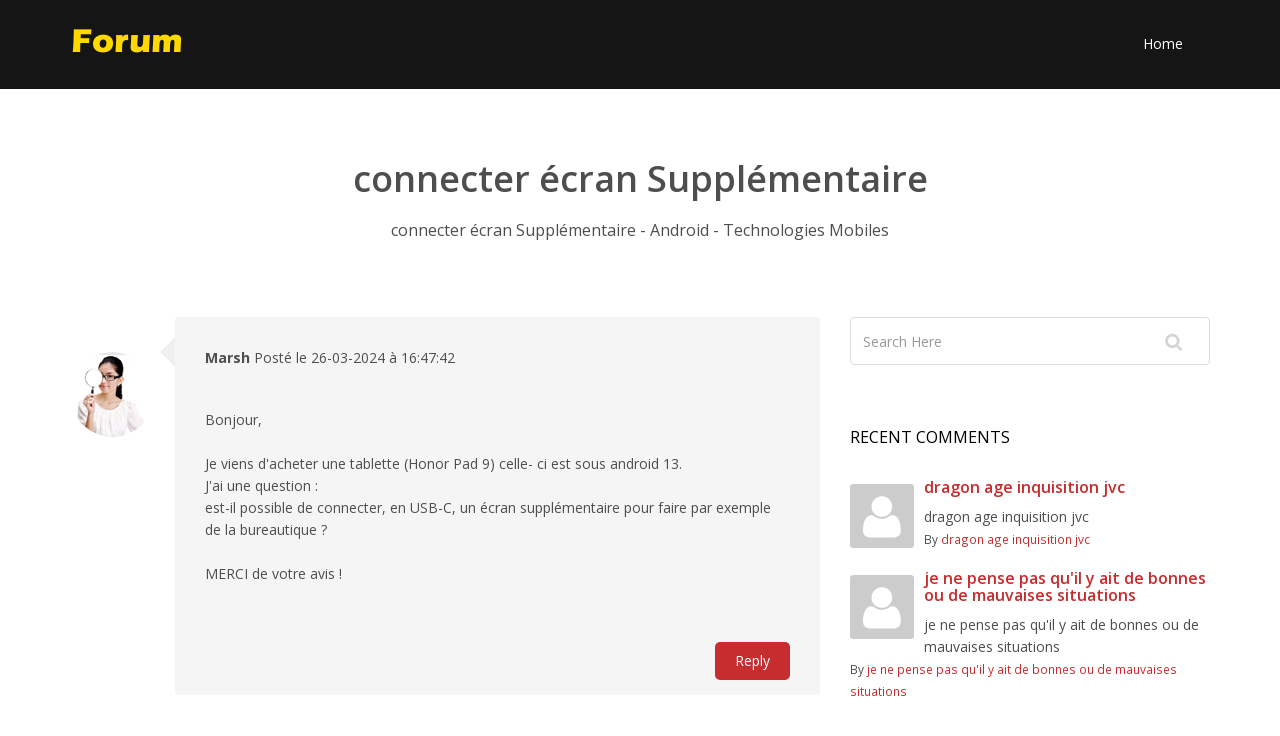

--- FILE ---
content_type: text/html; charset=UTF-8
request_url: http://android.jcamtech.com/topic/gsmgpspda/android/connecter-ecran-supplementaire-sujet_34970_1
body_size: 5224
content:
<!DOCTYPE html>
<html lang="en">
<head>
    <meta charset="utf-8">
    <meta name="viewport" content="width=device-width, initial-scale=1.0">
    <meta name="description" content="connecter écran Supplémentaire">
    <meta name="author" content="">
    <title>connecter écran Supplémentaire</title>
  
   <!-- core CSS -->
    <link href="/css/bootstrap.min.css" rel="stylesheet">
    <link href="/css/font-awesome.min.css" rel="stylesheet">
    <link href="/css/prettyPhoto.css" rel="stylesheet">
    <link href="/css/animate.min.css" rel="stylesheet">
    <link href="/css/main.css" rel="stylesheet">
    <link href="/css/responsive.css" rel="stylesheet">
    
    <!--[if lt IE 9]>
    <script src="js/html5shiv.js"></script>
    <script src="js/respond.min.js"></script>
    <![endif]-->       
    <link rel="shortcut icon" href="/images/ico/favicon.ico">
    <link rel="apple-touch-icon-precomposed" sizes="144x144" href="/images/ico/apple-touch-icon-144-precomposed.png">
    <link rel="apple-touch-icon-precomposed" sizes="114x114" href="/images/ico/apple-touch-icon-114-precomposed.png">
    <link rel="apple-touch-icon-precomposed" sizes="72x72" href="/images/ico/apple-touch-icon-72-precomposed.png">
    <link rel="apple-touch-icon-precomposed" href="/images/ico/apple-touch-icon-57-precomposed.png"> 
	<style>
	.comment {border: 1px solid #F44336;
    border-radius: 5px 5px;
    padding: 5px;}
	.reply_comm  {
    bottom: 15px;
    position: absolute;
    right: 30px;
    background: #c52d2f;
    color: #fff;
    border-radius: 5px;
    padding: 8px 20px;}
	.comment_section .container {
        max-width: 580px;
		border: 1px solid #9E9E9E;
    background: #fff;}
	.comment_section img {max-width:100%}
	</style>
</head><!--/head-->

<body>
  <header id="header">

        <nav class="navbar navbar-inverse" role="banner">
            <div class="container">
                <div class="navbar-header">
                    <button type="button" class="navbar-toggle" data-toggle="collapse" data-target=".navbar-collapse">
                        <span class="sr-only">Toggle navigation</span>
                        <span class="icon-bar"></span>
                        <span class="icon-bar"></span>
                        <span class="icon-bar"></span>
                    </button>
                    <a class="navbar-brand" href="/"><img src="/images/logo.png" alt="logo"></a>
                </div>
                
                <div class="collapse navbar-collapse navbar-right">
                    <ul class="nav navbar-nav">
                        <li><a href="/">Home</a></li>
                                       
                    </ul>
                </div>
            </div><!--/.container-->
        </nav><!--/nav-->
        
    </header><!--/header-->    


    <section id="blog" class="container">
        <div class="center">
            <h2>connecter écran Supplémentaire</h2>
            <p class="lead">connecter écran Supplémentaire - Android - Technologies Mobiles</p>
        </div>

        <div class="blog">
            <div class="row">
                <div class="col-md-8">

											
					
	    <div class="media comment_section">
                            <div class="pull-left post_comments">
                                <a href="#"><img src="/images/blog/girl.png" class="img-circle" alt="" /></a>
                            </div>
                            <div class="media-body post_reply_comments">
							<p>
                                <strong>Marsh</strong>
                                <span>Posté le 26-03-2024&nbsp;à&nbsp;16:47:42&nbsp;&nbsp; &nbsp;</span>
							</p>
                                <div id="para2710529"><p>Bonjour, <br />&nbsp; <br />Je viens d'acheter une tablette (Honor Pad 9) celle- ci est sous android 13. <br />J'ai une question : <br />est-il possible de connecter, en USB-C, un écran supplémentaire pour faire par exemple de la bureautique ? <br />&nbsp; &nbsp; <br />MERCI de votre avis !<div style="clear: both;"> </div></p></div>				
								<a class="reply_comm" href="#">Reply</a>
                               
								
								
                            </div>
                        </div> 

							 
					
					
	    <div class="media comment_section">
                            <div class="pull-left post_comments">
                                <a href="#"><img src="/images/blog/girl.png" class="img-circle" alt="" /></a>
                            </div>
                            <div class="media-body post_reply_comments">
							<p>
                                <strong>Marsh</strong>
                                <span>Posté le 26-03-2024&nbsp;à&nbsp;16:47:42&nbsp;&nbsp;&nbsp;</span>
							</p>
                                <div><p><div id='div-gpt-ad-1511901001563-12' style='height:280px; width:336px;'>  <script type='text/javascript'>  <!--  var currentUrl1 = document.location.href;  var curSearch1 = /(chutes|moderation|saiske|etonnantes|lingerie|insomniaks|sexe|cul|fesses|seins|tatouage|sodomie|nichons|preservatif|capote|porno|sexuelles|coquine|sexuelles|coquine|enceinte|prostitution|59264|59264|masturbation|shisha|tabac|fumee|cigarette|sida|penis|chicha|narguile)/g;  if(curSearch1.test(currentUrl1) == true) {  $("#div-gpt-ad-1511901001563-12").hide();  } else {  $("#div-gpt-ad-1511901001563-12").show();  googletag.cmd.push(function() { googletag.display('div-gpt-ad-1511901001563-12'); });  }  -->  </script></div></p></div>				
								<a class="reply_comm" href="#">Reply</a>
                               
								
								
                            </div>
                        </div> 

							 
					
					
	    <div class="media comment_section">
                            <div class="pull-left post_comments">
                                <a href="#"><img src="/images/blog/girl.png" class="img-circle" alt="" /></a>
                            </div>
                            <div class="media-body post_reply_comments">
							<p>
                                <strong>Marsh</strong>
                                <span>Posté le 28-03-2024&nbsp;à&nbsp;16:40:00&nbsp;&nbsp; &nbsp;</span>
							</p>
                                <div id="para2710772"><p>La version 8 ne le permettait pas : le port USB n'était utilisable que pour la charge. Peu de chances que ce soit mieux avec la 9, sachant qu'on ne trouve aucune trace de tests ou autre article montrant que c'est possible. <br />&nbsp;<br />A part tester par toi-même, il y a peu de chances que ce soit faisable.<div style="clear: both;"> </div></p><div class="edited"><a href="/forum2.php?config=hfr.inc&amp;cat=23&amp;subcat=550&amp;post=34970&amp;page=1&amp;p=1&amp;sondage=&amp;owntopic=&amp;trash=&amp;trash_post=&amp;print=&amp;numreponse=2710772&amp;quote_only=1&amp;new=0&amp;nojs=0" class="cLink" rel="nofollow">Message cité 1 fois</a></div></div>				
								<a class="reply_comm" href="#">Reply</a>
                               
								
								
                            </div>
                        </div> 

							 
					
					
	    <div class="media comment_section">
                            <div class="pull-left post_comments">
                                <a href="#"><img src="/images/blog/girl.png" class="img-circle" alt="" /></a>
                            </div>
                            <div class="media-body post_reply_comments">
							<p>
                                <strong>Marsh</strong>
                                <span>Posté le 27-04-2024&nbsp;à&nbsp;10:23:01&nbsp;&nbsp; &nbsp;</span>
							</p>
                                <div id="para2713631"><p></p><div class="container"><table class="citation"><tr class="none"><td><b class="s1"><a href="/hfr/gsmgpspda/android/connecter-ecran-supplementaire-sujet_34970_1.htm#t2710772" class="Topic">Wolfman a écrit :</a></b><br /><br /><p>La version 8 ne le permettait pas : le port USB n'était utilisable que pour la charge. Peu de chances que ce soit mieux avec la 9, sachant qu'on ne trouve aucune trace de tests ou autre article montrant que c'est possible. <br />&nbsp;<br />A part tester par toi-même, il y a peu de chances que ce soit faisable.<br /></p></td></tr></table></div><p> <br />&nbsp;<br />Bonjour, <br />Excuse-moi car je réponds avec un mois de retard, déjà merci ! <br />Sinon je n'ai pas trouvé de solution ! <br />j'ai acheté un adaptateur USV:HDMI mais cela ne fonctionne pas plus . <br />MERCI<div style="clear: both;"> </div></p></div>				
								<a class="reply_comm" href="#">Reply</a>
                               
								
								
                            </div>
                        </div> 

							 
					
					
	    <div class="media comment_section">
                            <div class="pull-left post_comments">
                                <a href="#"><img src="/images/blog/girl.png" class="img-circle" alt="" /></a>
                            </div>
                            <div class="media-body post_reply_comments">
							<p>
                                <strong>Marsh</strong>
                                <span>Posté le 27-04-2024&nbsp;à&nbsp;16:50:06&nbsp;&nbsp; &nbsp;</span>
							</p>
                                <div id="para2713660"><p>Alors tu peux considérer que le port ne peut pas servir à autre chose que la charge, comme pour la version 8.<div style="clear: both;"> </div></p></div>				
								<a class="reply_comm" href="#">Reply</a>
                               
								
								
                            </div>
                        </div> 

							 

<h4>Sujets relatifs:</h4>
<ul>
					
	<li><a href="/topic/gsmgpspda/tablette/connecter-ecran-supplementaire-sujet_34968_1">connecter écran Supplémentaire</a></li>

							 
					
	<li><a href="/topic/gsmgpspda/telephone-android/recuperation-donnees-samsung-sujet_34948_1">Recuperation de donnees samsung galaxy A40 sans ecran</a></li>

							 
					
	<li><a href="/topic/gsmgpspda/telephone-android/verre-ecran-courbe-sujet_34874_1">Pose de verre sur écran courbe</a></li>

							 
					
	<li><a href="/topic/gsmgpspda/telephone-android/ecran-pixel-fonctionne-sujet_34843_1">Ecran pixel 5A ne fonctionne plus</a></li>

							 
					
	<li><a href="/topic/gsmgpspda/android/instagram-impossible-connecter-sujet_34831_1">[Instagram] impossible de me connecter/nouveau numéro</a></li>

							 
					
	<li><a href="/topic/gsmgpspda/telephone-android/dupliquer-smartphone-google-sujet_34830_1">dupliquer ecran de smartphone sur l'écran sans google ou apple !</a></li>

							 
					
	<li><a href="/topic/gsmgpspda/telephone-android/xiaomi-ecran-accueil-sujet_34765_1">Xiaomi Redmi 10c écran d'accueil...</a></li>

							 
					
	<li><a href="/topic/gsmgpspda/android/probleme-luminosite-android-sujet_34764_1">Problème de luminosité écran Android chinois.</a></li>

							 
</ul>

                        <div id="contact-page clearfix">
                            <div class="status alert alert-success" style="display: none"></div>
                            <div class="message_heading">
                                <h4>Leave a Replay</h4>
                                <p>Make sure you enter the(*)required information where indicate.HTML code is not allowed</p>
                            </div> 
      
                            <form id="main-contact-form" class="contact-form" name="contact-form" method="post" action="sendemail.php" role="form">
                                <div class="row">
                                    <div class="col-sm-5">
                                        <div class="form-group">
                                            <label>Name *</label>
                                            <input type="text" class="form-control" required="required">
                                        </div>
                                        <div class="form-group">
                                            <label>Email *</label>
                                            <input type="email" class="form-control" required="required">
                                        </div>
                                        <div class="form-group">
                                            <label>URL</label>
                                            <input type="url" class="form-control">
                                        </div>                    
                                    </div>
                                    <div class="col-sm-7">                        
                                        <div class="form-group">
                                            <label>Message *</label>
                                            <textarea name="message" id="message" required="required" class="form-control" rows="8"></textarea>
                                        </div>                        
                                        <div class="form-group">
                                            <button type="submit" class="btn btn-primary btn-lg" required="required">Submit Message</button>
                                        </div>
                                    </div>
                                </div>
                            </form>     
                        </div><!--/#contact-page-->
                    </div><!--/.col-md-8-->

                <aside class="col-md-4">
				  <div class="widget search">
                        <form role="form">
                                <input type="text" class="form-control search_box" autocomplete="off" placeholder="Search Here">
                        </form>
                    </div><!--/.search-->
    				
    				<div class="widget categories">
                        <h3>Recent Comments</h3>
                        <div class="row">
                            <div class="col-sm-12">
							
   <div class="single_comments">
    								<a href="/topic/JeuxVideo/PC/dragon-inquisition-dragon-sujet_183708_20"><img src="/images/blog/avatar3.png" alt="dragon age inquisition jvc"  /></a>
    								<h4><a href="/topic/JeuxVideo/PC/dragon-inquisition-dragon-sujet_183708_20">dragon age inquisition jvc</a></h4>
									<p>dragon age inquisition jvc</p>
                                    <div class="entry-meta small muted">
                                        <span>By <a href="/topic/JeuxVideo/PC/dragon-inquisition-dragon-sujet_183708_20">dragon age inquisition jvc</a></span>
                                    </div>
    							</div>


   <div class="single_comments">
    								<a href="/topic/Discussions/Cinema/asterix-mission-cleopatre-sujet_32894_1"><img src="/images/blog/avatar3.png" alt="je ne pense pas qu&#039;il y ait de bonnes ou de mauvaises situations"  /></a>
    								<h4><a href="/topic/Discussions/Cinema/asterix-mission-cleopatre-sujet_32894_1">je ne pense pas qu&#039;il y ait de bonnes ou de mauvaises situations</a></h4>
									<p>je ne pense pas qu&#039;il y ait de bonnes ou de mauvaises situations</p>
                                    <div class="entry-meta small muted">
                                        <span>By <a href="/topic/Discussions/Cinema/asterix-mission-cleopatre-sujet_32894_1">je ne pense pas qu&#039;il y ait de bonnes ou de mauvaises situations</a></span>
                                    </div>
    							</div>


   <div class="single_comments">
    								<a href="/topic/Discussions/Auto-Moto/debimetre-moteur-volkswagen-sujet_24715_2"><img src="/images/blog/avatar3.png" alt="perte de puissance golf 4 tdi 115"  /></a>
    								<h4><a href="/topic/Discussions/Auto-Moto/debimetre-moteur-volkswagen-sujet_24715_2">perte de puissance golf 4 tdi 115</a></h4>
									<p>perte de puissance golf 4 tdi 115</p>
                                    <div class="entry-meta small muted">
                                        <span>By <a href="/topic/Discussions/Auto-Moto/debimetre-moteur-volkswagen-sujet_24715_2">perte de puissance golf 4 tdi 115</a></span>
                                    </div>
    							</div>

   							
                            </div>
                        </div>                     
                    </div><!--/.recent comments-->
                     

                    <div class="widget categories">
                        <h3>Categories</h3>
                        <div class="row">
                            <div class="col-sm-12">
                                <ul class="blog_category">
		<li><a href="http://android.unitynepal.com/topic/gsmgpspda/operateur/telephonie-topics-uniques-sujet_13_1">Hardware&nbsp;<span class="badge">(8 848 947)</span></a></li>
          <li><a href="/forum/HardwarePeripheriques/liste_sujet-1">Hardware - Périphériques&nbsp;<span class="badge">(921 639)</span></a></li>
		  <li><a href="/forum/OrdinateursPortables/liste_sujet-1">Ordinateurs portables&nbsp;<span class="badge">(1 136 839)</span></a></li>
		  <li><a href="http://android.unitynepal.com/">Overclocking, Cooling & Modding&nbsp;<span class="badge">(2 261 115)</span></a></li>
		  <li><a href="/forum/electroniquedomotiquediy/liste_sujet-1">Electronique, domotique, DIY&nbsp;<span class="badge">(180 966)</span></a></li>
		  <li><a href="http://mobile.vosd.tv/">Technologies Mobiles&nbsp;<span class="badge">(2 192 683)</span></a></li>
		  <li><a href="http://android.jcamtech.com/">Téléphone Android&nbsp;<span class="badge">(613 548)</span></a></li>
		  <li><a href="http://iphone.vosd.tv/">Iphone&nbsp;<span class="badge">(150 720)</span></a></li>
		  <li><a href="http://mobiles.jcamtech.com">Opérateur&nbsp;<span class="badge">(274 720)</span></a></li>
		  <li><a href="http://apple.vosd.tv/">Apple&nbsp;<span class="badge">(192 034)</span></a></li>
		  <li><a href="/forum/VideoSon/liste_sujet-1">Video & Son&nbsp;<span class="badge">(2 033 600)</span></a></li>
		  <li><a href="/forum/Photonumerique/liste_sujet-1">Photo numérique&nbsp;<span class="badge">(5 715 207)</span></a></li>
		  <li><a href="http://jeux.vosd.tv/">Jeux Video&nbsp;<span class="badge">(13 310 486)</span></a></li>
		  <li><a href="http://windows.jcamtech.com/">Windows & Software&nbsp;<span class="badge">(2 679 024)</span></a></li>
		  <li><a href="http://android.unitynepal.com/">Linux et OS Alternatifs&nbsp;<span class="badge">(1 336 284)</span></a></li>
		  <li><a href="/forum/Programmation/liste_sujet-1">Programmation&nbsp;<span class="badge">(2 225 100)</span></a></li>
		  <li><a href="/forum/AchatsVentes/Hardware/liste_sujet-1">Achats & Ventes&nbsp;<span class="badge">(22 784 720)</span></a></li>
		 
                                </ul>
                            </div>
                        </div>                     
                    </div><!--/.categories-->
    				
    				<div class="widget archieve">
                        <h3>Archieve</h3>
                        <div class="row">
                            <div class="col-sm-12">
                                <ul class="blog_archieve">
                                    <li><a href="http://bringdownie6.com/"><i class="fa fa-angle-double-right"></i> AppNations.net - Forum</a></li>
                                    <li><a href="http://www.flasv.com/video/"><i class="fa fa-angle-double-right"></i> Top Videos</a></li>

                                </ul>
                            </div>
                        </div>                     
                    </div><!--/.archieve-->                </aside>     

            </div><!--/.row-->

         </div><!--/.blog-->

    </section><!--/#blog-->


   

	 
    <footer id="footer" class="midnight-blue">
        <div class="container">
            <div class="row">
                <div class="col-sm-6">
                    &copy; 2018 <a target="_blank" href="http://wp-ask.me" title="Forum">Forum</a>. All Rights Reserved.
                </div>

            </div>
        </div>
    </footer><!--/#footer-->
	
<!-- Yandex.Metrika counter -->
<script type="text/javascript" >
    (function (d, w, c) {
        (w[c] = w[c] || []).push(function() {
            try {
                w.yaCounter47192199 = new Ya.Metrika({
                    id:47192199,
                    clickmap:true,
                    trackLinks:true,
                    accurateTrackBounce:true
                });
            } catch(e) { }
        });

        var n = d.getElementsByTagName("script")[0],
            s = d.createElement("script"),
            f = function () { n.parentNode.insertBefore(s, n); };
        s.type = "text/javascript";
        s.async = true;
        s.src = "https://mc.yandex.ru/metrika/watch.js";

        if (w.opera == "[object Opera]") {
            d.addEventListener("DOMContentLoaded", f, false);
        } else { f(); }
    })(document, window, "yandex_metrika_callbacks");
</script>
<noscript><div><img src="https://mc.yandex.ru/watch/47192199" style="position:absolute; left:-9999px;" alt="" /></div></noscript>
<!-- /Yandex.Metrika counter -->

    <script src="/js/jquery.js"></script>
    <script src="/js/bootstrap.min.js"></script>
    <script src="/js/jquery.prettyPhoto.js"></script>
    <script src="/js/jquery.isotope.min.js"></script>
    <script src="/js/main.js"></script>
</body>
</html>